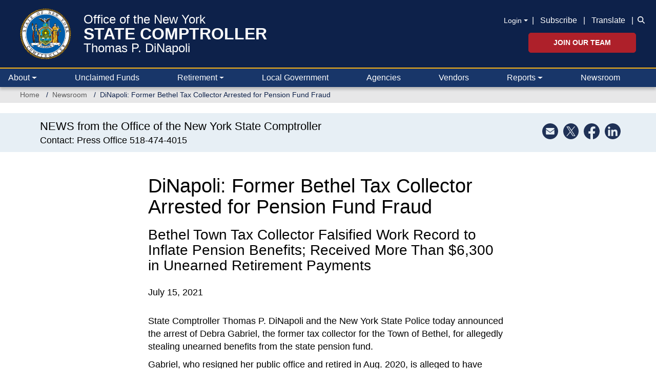

--- FILE ---
content_type: text/javascript
request_url: https://www.osc.ny.gov/themes/custom/osctheme/js/osc_newsletter.js?t8z3am
body_size: 142
content:
  (function ($, Drupal) {
    Drupal.behaviors.osc_newsletter = {
      attach: function (context, settings) {
		    $('.webform-submission-wf-subscribe-newsletter-form  .form-submit').click(function(){
          var subscription_email = $('.webform-submission-wf-subscribe-newsletter-form input[name="wfe_sign_up_for_the_comptroller_s_newsletter"]').val();  
          $('.webform-submission-wf-newsltr-signup-confirmation-form input[name="wfe_subscription_email"]').val(subscription_email);
  		  });
        
        $( document ).ajaxComplete(function( event, xhr, settings ) {
			    var message = $(".webform-submission-wf-subscribe-newsletter-form .alert-success").html();
		      $(".webform-submission-wf-subscribe-newsletter-form .alert-success").hide();
          if (message) {
        	    $('#news_letter_confirm').modal('show');
            }
            
            var ratingMessage = $(".webform-submission-wf-web-survey-form-form .alert-success").html();
		      $(".webform-submission-wf-web-survey-form-form .alert-success").hide();
          if (ratingMessage) {
        	    $('#web_survey_confirmation').modal('show');
            }
          });
          $(".webform-submission-wf-web-survey-form-form .form-item-wfe-how-would-rate-our-website .rateit").on('click', function(){ 
            $(".webform-submission-wf-web-survey-form-form .webform-button--submit").trigger('click');
          });
        }
      };
  })(jQuery, Drupal);

--- FILE ---
content_type: text/javascript
request_url: https://www.osc.ny.gov/themes/custom/oscnygov/assets/components/02-molecules/nav/nav.js?v=1.x
body_size: -251
content:
/******/ (function() { // webpackBootstrap
var __webpack_exports__ = {};
/*!************************************************!*\
  !*** ./src/components/02-molecules/nav/nav.js ***!
  \************************************************/

/******/ })()
;